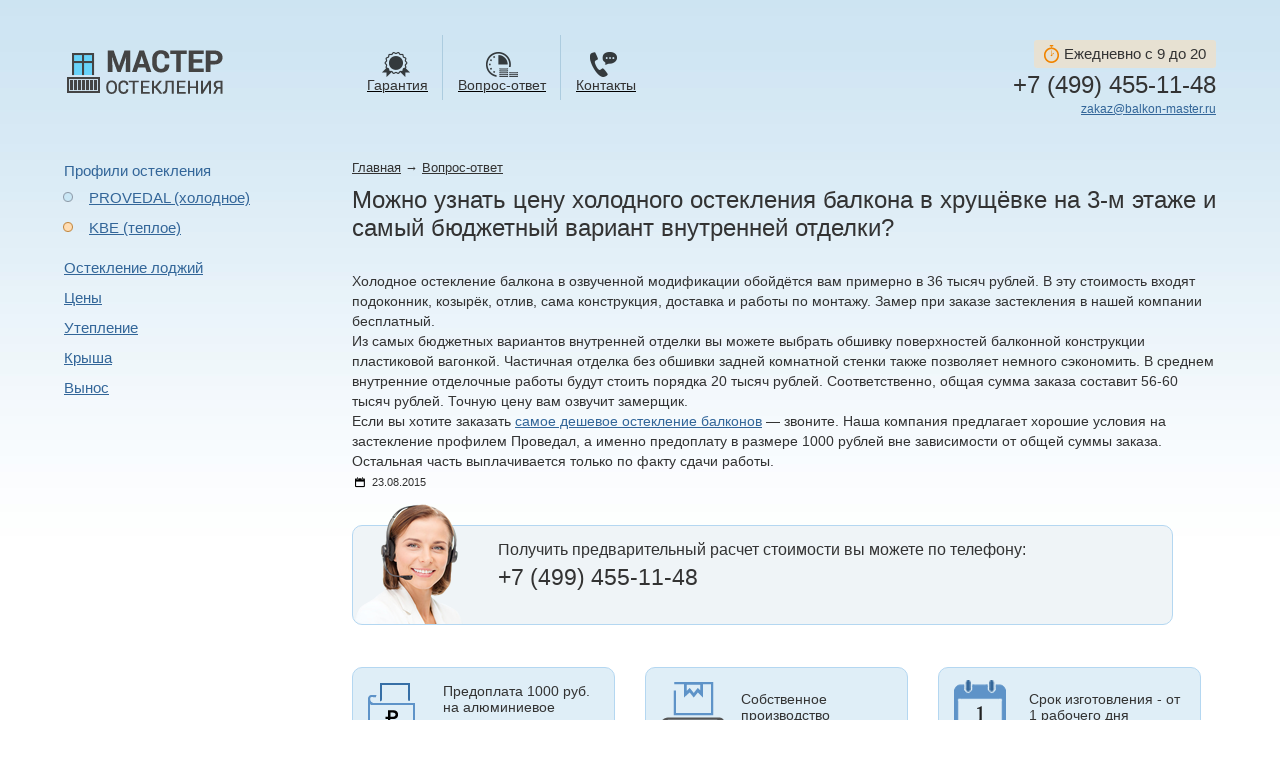

--- FILE ---
content_type: text/html;charset=UTF-8
request_url: https://balkon-master.ru/questions/9116/
body_size: 6154
content:
<!doctype html><head><title>Можно узнать цену холодного остекления балкона в хрущёвке на 3-м этаже и самый бюджетный вариант внутренней отделки?</title><meta name="yandex-verification" content="6e84d62b40d7b996"><meta name="yandex-verification" content="95a0ad0aee3745e9"><meta name="google-site-verification" content="SRUnyvX8iiB25ZRHKFzZXq1PHafRQrUBZIFqlXJzrLc"><meta name="google-site-verification" content="J7OGLh7M5uSJVgJSAbvili42g4OHQ1xo3l2KNK-XoSw"><meta http-equiv="Content-Type" content="text/html; charset=UTF-8"><BASE href="https://balkon-master.ru/"><link rel="shortcut icon" href="/icon.ico" type="image/x-icon"><link rel="stylesheet" href="/style/jquery-ui-1.10.4.custom.min.css" type="text/css"><link rel="stylesheet" href="/fonts/fontello/css/fontello.css" type="text/css"><link rel="stylesheet" href="/style/jquery.realperson.css" type="text/css"><link rel="stylesheet" href="/style/main.css" type="text/css"><link rel="stylesheet" href="/style/content.css" type="text/css"><link rel="stylesheet" href="/style/jquery.fancybox.css" type="text/css"><link rel="stylesheet" type="text/css" href="/style/price_slider/skin.css"></head><body><div id="bodyInner"><div id="coldPicAtHome"></div><div id="hotPicAtHome"></div><div id="measurer"></div><div id="around"><div id="header"><div class="header-container"><div class="header-container-inner"><div class="row header-row"><div id="headerLC" class="inline-block"><a href="/"><img src="zadmin_data/element.image/11.png" width="159" height="46" alt="" class="png" border="0"></a></div><div id="headerMC" class="inline-block"><ul id="headerMenuList"><li class="headerMenuItem"><a href="/warranty/" class="nameLink"><div class="icon warranty"></div><div class="headerMenuItem__text">Гарантия</div></a></li><li class="headerMenuItem"><a href="/questions/" class="nameLink"><div class="icon questions"></div><div class="headerMenuItem__text">Вопрос-ответ</div></a></li><li class="headerMenuItem"><a href="/contacts/" class="nameLink"><div class="icon contacts"></div><div class="headerMenuItem__text">Контакты</div></a></li></ul></div><div id="headerRC" class="inline-block"><div class="headerPhone"><div class="schedule__text"><span class="schedule__icon"></span>Ежедневно с 9 до 20</div><div class="phone_row"><a class="phone-link" href="tel:+74994551148">+7 (499) 455-11-48
</a></div><a href="#" class="callback_button ring-order-link is-hidden"><span class="icon icon-mobile"></span><span>Заказать обратный звонок</span></a><div class="email"><a href="mailto:zakaz@balkon-master.ru" class="email__link">zakaz@balkon-master.ru</a></div></div></div></div></div></div></div><div id="midPart"><div id="midPartLC"><ul id="catalogueList"><li class="catalogueFirstLevelItem"><div>Профили остекления</div><ul class="catalogueSecondLevelList"><li class="catalogueSecondLevelItem"><a href="/provedal/">PROVEDAL (холодное)</a><div id="catButt1"></div></li><li class="catalogueSecondLevelItem"><a href="/kbe/">KBE (теплое)</a><div id="catButt2"></div></li></ul></li><li class="catalogueFirstLevelItem"><a href="/osteklenie-lodzhij/">Остекление лоджий</a></li><li class="catalogueFirstLevelItem"><a href="/2075/">Цены</a></li><li class="catalogueFirstLevelItem"><a href="/heat-insulation/">Утепление</a></li><li class="catalogueFirstLevelItem"><a href="/osteklenie-s-kryshej/">Крыша</a></li><li class="catalogueFirstLevelItem"><a href="/carrying-out/">Вынос</a></li></ul></div><div id="midPartRC"><div class="path"><a href="/" title="Главная">Главная</a>
<small>→</small>
<a href="/questions/">Вопрос-ответ</a>

<h1>Можно узнать цену холодного остекления балкона в хрущёвке на 3-м этаже и самый бюджетный вариант внутренней отделки?</h1>
</div><div class="faq_answer"><div class="faq_answer__answer"><p>Холодное остекление балкона в озвученной модификации обойдётся вам примерно в 36 тысяч рублей. В эту стоимость входят подоконник, козырёк, отлив, сама конструкция, доставка и работы по монтажу. Замер при заказе застекления в нашей компании бесплатный.</p>
<p>Из самых бюджетных вариантов внутренней отделки вы можете выбрать обшивку поверхностей балконной конструкции пластиковой вагонкой. Частичная отделка без обшивки задней комнатной стенки также позволяет немного сэкономить. В среднем внутренние отделочные работы будут стоить порядка 20 тысяч рублей. Соответственно, общая сумма заказа составит 56-60 тысяч рублей. Точную цену вам озвучит замерщик.</p>
<p>Если вы хотите заказать <a href="/zasteklenie-balkonov/">самое дешевое остекление балконов</a> — звоните. Наша компания предлагает хорошие условия на застекление профилем Проведал, а именно предоплату в размере 1000 рублей вне зависимости от общей суммы заказа. Остальная часть выплачивается только по факту сдачи работы.</p></div><div class="faq_answer__date"><i class="answer_date__icon icon icon-calendar-1"></i>23.08.2015</div><div class="talking_head"><div class="description"><div class="text-line">Получить предварительный расчет стоимости вы можете по телефону:
</div><div class="phone">+7 (499) 455-11-48
</div><div id="static_chaser" style="display:none"><div class="text-line">Или оставьте свой телефон. Менеджер перезвонит вам в течение одной минуты.</div><form id="static_chaser_form"><div class="vertical-centered"><div class="form-row"><input type="text" class="textField phone" name="phone" id="custom-chaser-phone-input" tabindex="-1" value="+7 ("><input type="submit" name="makeCall" class="disabled" disabled value="Перезвоните мне" id="custom-chaser-phone-call-button"></div></div></form></div></div><div class="t_head" style="background-image:url(zadmin_data/element.image/6774.png)"></div></div><div class="features_block" data-equal=".feature_inner"><div class="features_feature"><div class="feature_inner" style="background-image:url(zadmin_data/element.image/8316.png)"><div class="feature_text centered"><div class="text-line">Предоплата 1000 руб. на алюминиевое остекление
</div></div></div></div><div class="features_feature"><div class="feature_inner" style="background-image:url(zadmin_data/element.image/8317.png)"><div class="feature_text centered"><div class="text-line">Собственное производство
</div></div></div></div><div class="features_feature"><div class="feature_inner" style="background-image:url(zadmin_data/element.image/8318.png)"><div class="feature_text centered"><div class="text-line">Срок изготовления - от 1 рабочего дня
</div></div></div></div><div class="clearfix"></div></div><div class="faq_answer__tags"><div class="answer_tags__tag"><div class="answer_tags__left"><a href="/provedal/" class="answer_tags__imgLink inline_block"><img src="/i/noimage.jpg" alt="Остекление балконов алюминиевым профилем PROVEDAL" class="img-responsive"></a></div><div class="answer_tags__right"><a class="answer_tags__nameLink" href="/provedal/">Остекление балконов алюминиевым профилем PROVEDAL</a><div class="answer_tags__description">Легкий металл и стекло – дизайн будущего. Одна из лучших в мире светопроницаемых конструкций, испанская система PROVEDAL, не просто украсит ваш балкон, но и оградит вас от капризов климата на долгие годы. Особое внимание узким балконам: раздвижные створки экономят место!</div></div><div class="clearfix"></div></div><div class="answer_tags__tag"><div class="answer_tags__left"><a href="/finishing-work/" class="answer_tags__imgLink inline_block"><img src="/i/noimage.jpg" alt="Внутренняя отделка балконов и лоджий" class="img-responsive"></a></div><div class="answer_tags__right"><a class="answer_tags__nameLink" href="/finishing-work/">Внутренняя отделка балконов и лоджий</a><div class="answer_tags__description">Удачная внутренняя отделка способна превратить балкон в особенный уголок вашего дома. Пластиковые панели, вагонка, дерево, гипсокартон или может что-нибудь эксклюзивное? Наши мастера охотно помогут вам воплотить в жизнь свои фантазии о красоте и удобстве.</div></div><div class="clearfix"></div></div></div><div class="same_faq"><div class="same_faq__caption">Другие вопросы наших клиентов</div><ul class="faq_list"><li class="faq_list__item"><div class="faq_item_inner"><div class="faq_row"><div class="faq_caption">Вопрос: </div><div class="faq_questions">Вы можете рассчитать примерную стоимость остекления балкона с отделкой под ключ в 9-этажной кирпичной хрущёвке? У нас 4 этаж.</div></div><div class="faq_row"><div class="faq_caption">Ответ: </div><div class="faq_questions"><a class="faq_link" href="/questions/11629/">В домах такого типа можно ставить только алюминиевое остекление, поэтому диапазон цен на запрашиваемые услуги будет от 60 <span class="faq_link_part">до 70 тысяч рублей</span>…</a></div></div></div></li><li class="faq_list__item"><div class="faq_item_inner"><div class="faq_row"><div class="faq_caption">Вопрос: </div><div class="faq_questions">Скажите, вы можете вместе с остеклением балкона сделать пол на балконе? Из каких материалов можно стелить пол?</div></div><div class="faq_row"><div class="faq_caption">Ответ: </div><div class="faq_questions"><a class="faq_link" href="/questions/11637/">Можем. Наряду с остеклением балконов и <span class="faq_link_part">лоджий мы делаем их</span>…</a></div></div></div></li><li class="faq_list__item"><div class="faq_item_inner"><div class="faq_row"><div class="faq_caption">Вопрос: </div><div class="faq_questions">У нас остеклённая и сделанная под комнату лоджия. В торце мы хотим установить встроенные шкафы с закрытой нижней и верхней стеллажной частью. Вы можете помочь? И ставите ли вы дверцы роллеты?</div></div><div class="faq_row"><div class="faq_caption">Ответ: </div><div class="faq_questions"><a class="faq_link" href="/questions/11641/">Можем. Мы изготавливаем мебель на балкон <span class="faq_link_part">с фасадами из алюминиевого</span>…</a></div></div></div></li><li class="faq_list__item"><div class="faq_item_inner"><div class="faq_row"><div class="faq_caption">Вопрос: </div><div class="faq_questions">Сколько будет стоить алюминиевое остекление ломаного балкона с прямой частью 2.5 м и двумя уголками 1 и 0.3 м? И намного ли дороже выходит пластиковое остекление? Парапет металлический.</div></div><div class="faq_row"><div class="faq_caption">Ответ: </div><div class="faq_questions"><a class="faq_link" href="/questions/11643/">Ориентировочная стоимость алюминиевого остекления балкона в озвученной конфигурации составит <span class="faq_link_part">порядка 40 000 рублей</span>…</a></div></div></div></li><li class="faq_list__item"><div class="faq_item_inner"><div class="faq_row"><div class="faq_caption">Вопрос: </div><div class="faq_questions">Во сколько обойдётся алюминиевое остекление Г-образного балкона с крышей (над нами нет балкона) общей площадью 3 кв. м и балконный блок (выход с кухни)?</div></div><div class="faq_row"><div class="faq_caption">Ответ: </div><div class="faq_questions"><a class="faq_link" href="/questions/11645/">Остекление балкона с крышей алюминиевым профилем будет стоить <span class="faq_link_part">порядка 50 000 рублей</span>…</a></div></div></div></li><li class="faq_list__item"><div class="faq_item_inner"><div class="faq_row"><div class="faq_caption">Вопрос: </div><div class="faq_questions">Вы можете рассчитать примерную стоимость пвх-остекления лоджии 3х1 м с утеплением и отделкой под ключ, чтобы была комнатная температура? Высота от пола до потолка 2.7 м, парапет бетонный + демонтаж.</div></div><div class="faq_row"><div class="faq_caption">Ответ: </div><div class="faq_questions"><a class="faq_link" href="/questions/11647/">Если брать обычную стекольную пвх-конструкцию на 4 створки с двумя открывающимися и двумя глухими, то ориентировочная стоимость тёплого остекления лоджии с учётом утепления и отделки составит от 80 000 рублей <span class="faq_link_part">до 120 тысяч рублей</span>…</a></div></div></div></li></ul></div><div style="width:600px;margin-top:25px"></div></div></div><div class="push"></div></div></div></div><div class="row footer"><div class="container"><div id="footer"><div id="footerLC" class="inline-block"><div class="footerPhone"><div class="schedule__text"><i class="schedule__icon"></i>Ежедневно с 9 до 20</div><a class="phone-link" href="tel:+74994551148">+7 (499) 455-11-48
</a><a href="#" class="callback_button ring-order-link is-hidden"><span class="icon icon-mobile"></span><span>Заказать обратный звонок</span></a><div class="email"><a href="mailto:zakaz@balkon-master.ru" class="email__link">zakaz@balkon-master.ru</a></div></div><div id="footerAddress"><div class="text-line">125319, г. Москва, Черняховского 19, стр. 13
</div></div></div><div id="footerMC" class="inline-block"><div class="footerMenu"><div class="footerMenu__item"><a href="/about/" class="footerMenu__item__link">О компании</a></div><div class="footerMenu__item"><a href="/articles/" class="footerMenu__item__link">Статьи</a></div><div class="footerMenu__item"><a href="/warranty/" class="footerMenu__item__link">Гарантия</a></div><div class="footerMenu__item"><a href="/otzyvy/" class="footerMenu__item__link">Отзывы</a></div><div class="footerMenu__item"><a href="/delivery/" class="footerMenu__item__link">Доставка</a></div><div class="footerMenu__item"><a href="/questions/" class="footerMenu__item__link">Вопрос-ответ</a></div><div class="footerMenu__item"><a href="/contacts/" class="footerMenu__item__link">Контакты</a></div></div></div><div id="footerRC" class="inline-block"></div></div></div></div><script type="text/javascript" src="/script/jquery-1.11.0.min.js"></script><script type="text/javascript" src="/script/jquery-1.11.0.min.js"></script><script type="text/javascript" src="/script/jquery-ui-1.10.3.custom.min.js"></script><script type="text/javascript" src="/script/jquery.validate.min.js"></script><script type="text/javascript" src="/script/additional-methods.min.js"></script><script type="text/javascript" src="/script/jquery.maskedinput.min.js"></script><script type="text/javascript" src="/script/jquery.realperson.min.js"></script><script type="text/javascript" src="/script/jquery.jcarousel.min.js"></script><script type="text/javascript" src="/script/jquery.fancybox.pack.js"></script><script type="text/javascript" src="/script/accounting.min.js"></script><script type="text/javascript" src="/script/jquery.equalheights.js"></script><script type="text/javascript" src="/script/sticky-header.js"></script><script src="/script/svgfixer.js"></script><script src="/script/svg.min.js"></script><script src="/script/bxslider/jquery.bxslider.min.js"></script><link href="/script/bxslider/jquery.bxslider.css" rel="stylesheet"><script type="text/javascript" src="/script/script.js"></script><script type="text/javascript">
	(function(w, d) {
	    w.CH_SERVER_NAME = '//chaser.ru',
	    w.CH_HASH = '84b184211c5d929d9435a371eb505cad'; //заменить на свой CH_HASH
	    w.CH_LOADED = function(config) {
            var $ = chWidget.$,
                staticContainer = chWidget.$('#static_chaser'),
                phoneInput = $('#custom-chaser-phone-input'),
                phoneCallButton = $('#custom-chaser-phone-call-button');
                    
            if(config.isDisabled == 1) return;

            if(!staticContainer.size()) return;

            $('.callback_button').removeClass('is-hidden');
            $('.ring-order-link').get(0).style.display = '';

            staticContainer.get(0).style.display = '';

            $(".ring-order-link").on('click', function(){
                chWidget.showWidget();
                   return false;
            });      

            var val = phoneInput.val();
            phoneInput.val('');
            phoneInput.get(0).value = val;

            chWidget.utils.sendData({
                action: 'update_cb_data',
                form_showed: 'staticForm'
            });

            chWidget.utils.phoneInput(phoneInput, function(phone) {
                var phone = ''+phone.replace(/[^0-9]/g, '');
                if (phone.length == 11) {
                    phoneCallButton.removeAttr('disabled');
                    phoneCallButton.removeClass('disabled');
                    phoneInput.addClass('ready');
                } else {
                    phoneCallButton.attr('disabled', 'disabled');
                    phoneCallButton.addClass('disabled');
                    phoneInput.removeClass('ready');
                }
            });

            phoneCallButton.on('click', function(e) {
                e = e || window.event;
                if(e.preventDefault) e.preventDefault();
                else e.returnValue = false;

                var phone = phoneInput.val();

                if (phone !== '' && phone.replace(/[^0-9]/g, '').length == 11 && !phoneInput.hasClass('calling')) {
                    phoneCallButton.attr('disabled', 'disabled');

                    phoneCallButton.val("Звоним…");
                    phoneCallButton.addClass('disabled');
                    phoneInput.attr('disabled', 'disabled');
                    phoneInput.addClass('disabled');
                    phoneInput.addClass('calling');

                    chWidget.utils.reachGoal('ChaserCustom');

                    chWidget.utils.sendData({
                        action: 'make_call',
                        phone: phone
                    });

                    setTimeout(function() {
                        phoneCallButton.removeAttr('disabled');
                        phoneCallButton.val('Позвонить');
                        phoneCallButton.removeClass('disabled');
                        phoneInput.removeClass('calling');
                        phoneInput.removeClass('disabled');
                        phoneInput.removeAttr('disabled');
                        phoneInput.val('+7 (');
                    }, config.timer * 1000);
                }
            });

	    }

	    var p = d.createElement('script'),
	        s = d.getElementsByTagName('head')[0];
	    p.type = 'text/javascript';
	    p.charset = 'utf-8';
	    p.async = 'true';
	    p.src = (d.location.protocol == 'https:' ? 'https:' : 'http:') + w.CH_SERVER_NAME + '/widget/1.1/js/chaser.js';
	    s.appendChild(p);
	})(window, document);
	</script><script type="text/javascript">
        (function (d, w, c) {
            (w[c] = w[c] || []).push(function() {
                try {
                    w.yaCounter25594403 = new Ya.Metrika({id:25594403,
                            webvisor:true,
                            clickmap:true,
                            trackLinks:true,
                            accurateTrackBounce:true});
                } catch(e) { }
            });

            var n = d.getElementsByTagName("script")[0],
                s = d.createElement("script"),
                f = function () { n.parentNode.insertBefore(s, n); };
            s.type = "text/javascript";
            s.async = true;
            s.src = (d.location.protocol == "https:" ? "https:" : "http:") + "//mc.yandex.ru/metrika/watch.js";

            if (w.opera == "[object Opera]") {
                d.addEventListener("DOMContentLoaded", f, false);
            } else { f(); }
        })(document, window, "yandex_metrika_callbacks");
    </script><noscript><div><img src="//mc.yandex.ru/watch/25594403" style="position:absolute; left:-9999px;" alt=""></div></noscript><div class="overlay overlay--hidden" title="Закрыть"></div>

</body>
</html>

--- FILE ---
content_type: text/css
request_url: https://balkon-master.ru/style/main.css
body_size: 5438
content:
html, body, ul, ol, li, dl, dt, dd, p, 
h1, h2, h3, h4, h5, h6, 
blockquote, form, fieldset, legend, 
table, td, th 
{
	margin:0;
	padding:0;
}

p img{
	padding:5px 15px 15px;
}

.inline-block{
	display: -moz-inline-stack;
	display: inline-block;
	vertical-align: top;
	zoom: 1;
	*display: inline;
}

.row{
	clear: both;
}

*
{
	font-family: Tahoma, sans-serif;
	color:#333;
	box-sizing: border-box;
}

body
{
	padding: 0;
	margin: 0;
	width:100%;
	height:100%;
}

div#measurer
{
	position: absolute;
	width: 100%;
	top: 0;
	height: 1px;
	line-height: 1px;
}

#around
{
	position: relative;
	/*min-width: 900px;
	max-width: 1300px;*/

}

* html #around
{
	width: expression(
	(
		document.getElementById('measurer')
		&& document.getElementById('measurer').clientWidth < 900
	)
	?	'900px'
	:	(
			document.getElementById('measurer')
			&& document.getElementById('measurer').clientWidth < 1300
		)
		?	'100%'
		:	'1300px'
	);
}

#zoom
{
	z-index:100;
}


#error404Block
{
	padding: 0 0 100px 200px;
}

#error404Block span
{
	/*background-color: #fff;*/
}

#error404Block h1
{
	font-size:150%;
	color:#333;
	margin:0;
}

#error404Block p
{
	margin: 0.4em 0 2.5em 0;
}

#error404Block a
{
	/*background-color: #fff;*/
	font-size:100%;
}

/* general
-------------------------*/

p
{
	font-size:85%;
	color:#333;
	line-height:1.5em;
/*	overflow: hidden;*/
	/*margin-top:0.5em;*/
}

h1
{
	font-size:130%;
	margin: 0 0 0.5em 0;
	clear:both;
}

h2
{
	font-size:160%;
	margin: 0 0 0.5em 0;
	font-weight:bold;
}

h3
{
	font-size:120%;
	font-weight:normal;
	color:#333;
	margin: 0em 0 0.7em 0;
	clear:both;
}

h4
{
	font-size:90%;
	font-weight:bold;
}

ul, ol
{
	/*margin-top: 0.5em;*/
	padding-left:0;
	margin-left:0;
	color:#333;
	line-height:120%;
	font-size:15px;
}

.pContent ul, .pContent ol{
	margin-bottom: 15px;
}

.pContent ul li, .pContent ol li{
	margin-bottom: 5px;
}

li
{
	list-style-type: none;
	/*text-indent:-1.5em;*/
	/*margin: 0.4em 0 0.4em 3em;*/
}

.pContent li{
	padding-left: 15px;
}

.pContent ul li {
	list-style-type: disc;
	list-style-position: inside;
	margin: 0 0 3px 0;
}

.pContent ol {
	margin-left: 25px;
	overflow: hidden;
}

.likeAOLTable .olNumbers {font-weight: bold;}

.pContent ol li
{
	list-style-type:decimal;
	list-style-position: inside;
	/*padding-left: 10px;*/
}

table
{
	border-collapse: collapse;
	width: 100%;
	border:0;
}

td
{
	margin: 0em;
	padding: 0em;
	vertical-align: top;
}

img.borderImg
{
	border: 1px solid #ccc;
}

.paragraphBlock
{
	/*padding: 2em 20px 0 5px;*/
}

.textParagraphBlock
{
	padding: 0 20px 0 10px;
}

.imgBlock{float:left; border: 1px solid #ccc; background-color:#fff;}
.imgBlock img{margin: 4px; border:0;}


.none
{
	display:none;
}

.visible
{
	display:block;
}

.png
{
	behavior: url('/png.htc');
}




/* links
-------------------------*/

a
{
	text-decoration:underline;
	/*color:#5682bc; */
	color: #336699;
}
a:hover
{
	text-decoration:underline;
	color: #f26129;
}


/* paragraph
-------------------------*/

div.pContent
{
	clear:both;
	padding-bottom:20px;
	overflow:hidden;
}

div.pContent p, div.pContent ul
{
	line-height:120%;
	font-size: 15px;
	margin: 0 0 10px 0;
}

div.pContent ul {/*padding-left: 10px;*/}



div.imgTop
{
	margin: 1em 10px 1em 0;
}

div.imgLeft
{
	float:left;
	margin: 0em 1em 1em 0;
	height: 135px;
}

div.imgRight
{
	float:right;
	margin: 0em 0 1em 1em;
	height: 135px;
}

div.imgBottom
{
	margin: 0.5em 10px 1em 0;
	float:left;
	/*height: 135px;*/
}

p.caption
{
	font-size:70%;
	color:#999;
	font-style:italic;
	margin: 0.5em 0;
}

table.pTable
{
	clear:both;
	width:100%;
	border-collapse:collapse;
	margin: 0.5em 0 1.2em 0;
}

table.pTable th
{
	font-size:80%;
	padding: 1.2em 10px 0.5em 10px;
}

table.pTable td
{
	font-size:15px;
	padding: 0.5em 0px;
	/*border-bottom: 1px solid #efefef;*/
}

table.pTable td p
{
	font-size:100%;
	margin:0;
	line-height:normal;
}

div#paragraphFile
{
	padding: 0.5em 10px 0.5em 28px;
	height: 26px;
}

div#paragraphFile a
{
	font-size:80%;
}

div#paragraphFile small
{
	font-size:70%;
	color:#ccc;
}

div.attach
{
	background: url('../i/icons/default.gif') no-repeat left center;
}

div.pdf
{
	background: url('../i/icons/pdf.gif') no-repeat left center;
}

div.word
{
	background: url('../i/icons/word.gif') no-repeat left center;
}

div.excel
{
	background: url('../i/icons/excel.gif') no-repeat left center;
}

div.zip
{
	background: url('../i/icons/zip.gif') no-repeat left center;
}

h3.pHeader
{
	font-size:85%;
}

h3.pHeader a
{
	text-decoration:none;
	border-bottom: 1px dashed #3e79b3;
}

h3.pHeader a:hover
{
	text-decoration:none;
	border-bottom: 1px dashed #74b5e0;
}

h3.pHeader a.cur
{
	border-bottom: 1px dashed #f28b05;
	color:#f28b05;
	text-decoration:none;
}

/* path
-------------------------*/

div.path
{
	color:#333;
	margin: 0 0 30px 0;
}

div.path a
{
	font-size:80%;
	color: #333;
}

div.path span
{
	font-size: 80%;
	color:#333;
}

div.path h1
{
	font-size:150%;
	margin: 10px 0 0em 0;
	font-weight: normal;
}

.paragraphTrigger 
{
	font-size: 1.2em;
	font-weight: normal;
	margin-bottom: 10px;
}

.paragraphTrigger a{
	text-decoration: none;
	border-bottom: 1px dashed #336699;
}

.paragraphTrigger a:hover {
	border-bottom: 1px dashed #F26129; 
	text-decoration: none;
}

.paragraphTrigger.active a {
	color: #333;
	border-bottom: 1px dashed #333;
}

.paragraphTrigger.active a:hover {
	border-bottom: 1px dashed #F26129; 
	color: #F26129;
}

	color: #F26129;
}



--- FILE ---
content_type: text/css
request_url: https://balkon-master.ru/style/price_slider/skin.css
body_size: 6753
content:

.jcarousel-skin-tango .jcarousel-container {
}

.jcarousel-skin-tango .jcarousel-direction-rtl {
    direction: rtl;
}

.jcarousel-skin-tango .jcarousel-container-horizontal {
    padding: 20px 40px;
}

.jcarousel-skin-tango .jcarousel-container-vertical {
    width: 75px;
    height: 245px;
    padding: 40px 20px;
}

.jcarousel-skin-tango .jcarousel-clip {
    overflow: hidden;
}

.jcarousel-skin-tango .jcarousel-clip-horizontal {
}

.jcarousel-skin-tango .jcarousel-clip-vertical {
    width: 75px;
    height: 245px;
}

.jcarousel-skin-tango .jcarousel-item {
    width: 280px;
    height: 120px;
    border: 1px solid #95C63E;
    padding: 1em;
    -moz-box-sizing: border-box;
 /* Для Firefox */
    box-sizing: border-box;
 /* Ширина блока с полями */
}

.jcarousel-skin-tango .jcarousel-item:nth-child(odd) {
    -webkit-border-radius: 5px 0px 5px 0px;
    border-radius: 5px 0px 5px 0px;
}

.jcarousel-skin-tango .jcarousel-item:nth-child(even) {
    -webkit-border-radius: 0px 5px 0px 5px;
    border-radius: 0px 5px 0px 5px;
}

.jcarousel-skin-tango .jcarousel-item .leftside, .jcarousel-skin-tango .jcarousel-item .rightside {
    height: 100%;
    width: 49%;
    float: left;
}

.jcarousel-skin-tango .jcarousel-item .leftside a {
    font-size: 2.2em;
    font-weight: 500;
    text-align: left;
    white-space: nowrap;
    word-wrap: normal;
}

.jcarousel-skin-tango .jcarousel-item .leftside .seriya{
    font-size: .9em;
    font-weight: 500;
    color: #8796A4;
    text-decoration: none !important;
    margin: 0 0 .2em 0;
}

.jcarousel-skin-tango .jcarousel-item .leftside .size {
    font-size: .7em;
    color: #333;
    margin:.5em 0 0 0;
}

.jcarousel-skin-tango .jcarousel-item .rightside{
    font-weight: bold;
    padding: 0 0 0 0;

} 

.jcarousel-skin-tango .jcarousel-item .rightside .plastic{
    border-left: 3px solid #FFC987;
    margin:0 0 1em 0;
    padding: 0 0 0 .5em;
    height: 40px;
        -moz-box-sizing: border-box;
 /* Для Firefox */
    box-sizing: border-box;
 /* Ширина блока с полями */
} 

.jcarousel-skin-tango .jcarousel-item .rightside .plastic:before{
        font-size: .9em;
    color: #FF930F;
    text-decoration: none !important;
    display: block;
    content: 'пластик';
    cursor: default;
}

.jcarousel-skin-tango .jcarousel-item .rightside .metall{
    border-left: 3px solid #53776F;
     padding: 0 0 0 .5em;
       height: 40px;
        -moz-box-sizing: border-box;
 /* Для Firefox */
    box-sizing: border-box;
 /* Ширина блока с полями */
} 

.jcarousel-skin-tango .jcarousel-item .rightside .metall:before{
        font-size: .9em;
    color: #53776F;
    text-decoration: none !important;
    display: block;
    content: 'алюминий';
    cursor: default;
}

.jcarousel-skin-tango .jcarousel-item-horizontal {
    margin-left: 0;
    margin-right: 10px;
}

.jcarousel-skin-tango .jcarousel-direction-rtl .jcarousel-item-horizontal {
    margin-left: 10px;
    margin-right: 0;
}

.jcarousel-skin-tango .jcarousel-item-vertical {
    margin-bottom: 10px;
}

.jcarousel-skin-tango .jcarousel-item-placeholder {
    background: #fff;
    color: #000;
}

/**
 *  Horizontal Buttons
 */
.jcarousel-skin-tango .jcarousel-next-horizontal {
    position: absolute;
    top: 5px;
    right: 5px;
    width: 49px;
    height: 150px;
    cursor: pointer;
    background: transparent url(interface.png) no-repeat 0px -167px;
}

.jcarousel-skin-tango .jcarousel-direction-rtl .jcarousel-next-horizontal {
    left: 5px;
    right: auto;
    background-image: url(prev-horizontal.png);
}

.jcarousel-skin-tango .jcarousel-next-horizontal:hover,
.jcarousel-skin-tango .jcarousel-next-horizontal:focus {
   background-position: -70px -167px;
}

/*.jcarousel-skin-tango .jcarousel-next-horizontal:active {
    background-position: -64px 0;
}*/

/*.jcarousel-skin-tango .jcarousel-next-disabled-horizontal,
.jcarousel-skin-tango .jcarousel-next-disabled-horizontal:hover,
.jcarousel-skin-tango .jcarousel-next-disabled-horizontal:focus,
.jcarousel-skin-tango .jcarousel-next-disabled-horizontal:active {
    cursor: default;
    background-position: -96px 0;
}*/

.jcarousel-skin-tango .jcarousel-prev-horizontal {
    position: absolute;
    top: 5px;
    left: 5px;
    width: 49px;
    height: 150px;
    cursor: pointer;
    background: transparent url(interface.png) no-repeat -9px -1px;
}

.jcarousel-skin-tango .jcarousel-direction-rtl .jcarousel-prev-horizontal {
    left: auto;
    right: 5px;
    background-image: url(next-horizontal.png);
}

.jcarousel-skin-tango .jcarousel-prev-horizontal:hover, 
.jcarousel-skin-tango .jcarousel-prev-horizontal:focus {
    background-position: -79px -1px;
}

/*.jcarousel-skin-tango .jcarousel-prev-horizontal:active {
    background-position: -64px 0;
}
*/
/*.jcarousel-skin-tango .jcarousel-prev-disabled-horizontal,
.jcarousel-skin-tango .jcarousel-prev-disabled-horizontal:hover,
.jcarousel-skin-tango .jcarousel-prev-disabled-horizontal:focus,
.jcarousel-skin-tango .jcarousel-prev-disabled-horizontal:active {
    cursor: default;
    background-position: -96px 0;
}*/

/**
 *  Vertical Buttons
 */
.jcarousel-skin-tango .jcarousel-next-vertical {
    position: absolute;
    bottom: 5px;
    left: 43px;
    width: 32px;
    height: 32px;
    cursor: pointer;
    background: transparent url(interface.png) no-repeat -9px -168px;
}

.jcarousel-skin-tango .jcarousel-next-vertical:hover,
.jcarousel-skin-tango .jcarousel-next-vertical:focus {
    background-position: -79px -168px;
}

.jcarousel-skin-tango .jcarousel-next-vertical:active {
    background-position: 0 -64px;
}

.jcarousel-skin-tango .jcarousel-next-disabled-vertical,
.jcarousel-skin-tango .jcarousel-next-disabled-vertical:hover,
.jcarousel-skin-tango .jcarousel-next-disabled-vertical:focus,
.jcarousel-skin-tango .jcarousel-next-disabled-vertical:active {
    cursor: default;
    background-position: 0 -96px;
}

.jcarousel-skin-tango .jcarousel-prev-vertical {
    position: absolute;
    top: 5px;
    left: 43px;
    width: 32px;
    height: 32px;
    cursor: pointer;
    background: transparent url(prev-vertical.png) no-repeat 0 0;
}

.jcarousel-skin-tango .jcarousel-prev-vertical:hover,
.jcarousel-skin-tango .jcarousel-prev-vertical:focus {
    background-position: 0 -32px;
}

.jcarousel-skin-tango .jcarousel-prev-vertical:active {
    background-position: 0 -64px;
}

.jcarousel-skin-tango .jcarousel-prev-disabled-vertical,
.jcarousel-skin-tango .jcarousel-prev-disabled-vertical:hover,
.jcarousel-skin-tango .jcarousel-prev-disabled-vertical:focus,
.jcarousel-skin-tango .jcarousel-prev-disabled-vertical:active {
    cursor: default;
    background-position: 0 -96px;
}


--- FILE ---
content_type: application/javascript
request_url: https://balkon-master.ru/script/script.js
body_size: 11047
content:
(function($) {
    $.fn.setValidate = function(options) {
        this.ACTION_FILE = "action.php";

        $.validator.addMethod(
            "regexp",
            function(value, element, regexp) {
                var re = new RegExp(regexp);
                return this.optional(element) || re.test(value);
            },
            "Проверьте правильность ввода"
        );

        var onFormSubmit = function(form) {
            var data = $(form).serialize();
            form = $(form);
            form.find('[disabled]').each(function() {
                data += '&' + $(this).attr('name') + '=' + encodeURIComponent($(this).val());
            })
            $.ajax({
                type: "POST",
                url: "/action.php",
                data: data,
                dataType: 'json',
                success: function(data) {
                    $('[name=sketch]', form).realperson('destroy').realperson({
                        length: 5
                    });
                    var responseBlock = (data.code == 0) ? $('.thanks_form', form.parent()) : $('.error_form', form.parent());

                    form.animate({
                        opacity: '0'
                    }, 'fast', function() {
                        centerblock(responseBlock); /* центрируем сообщение относительно попапа */
                        if (data.code == 0) {
                            window.yaCounter25594403.reachGoal('ORDER');
                            $('.clean', form).val('');
                        }
                        responseBlock.fadeIn('fast', function() {
                            $(this).delay(2000).fadeOut('fast', function() {
                                form.animate({
                                    opacity: '100'
                                }, 'fast');

                                 if (data.code == 0) {
                                    $('#overlay').trigger('click');
                                 }
                            });
                        });
                    });
                }
            });

            return false; // required to block normal submit since you used ajax
        }

        function centerblock(element, position) {
            position = position || 'absolute';
            var w = Math.ceil(element.outerWidth() / 2);
            var h = Math.ceil(element.outerHeight() / 2);
            element.css({
                "position": position,
                "left": "50%",
                "top": "50%",
                "margin-left": "-" + w + "px",
                "margin-top": "-" + h + "px"
            });
        }
    
        $(this).each(function() {
            var th = $(this);
            var index = th.attr('id');
            var curOpts = options[index];

            $('[name=sketch]', th).realperson({
                length: 5
            });
            $('[name=phone]', th).mask("(999) 999-99-99");

            curOpts = $.extend({}, curOpts, {
                submitHandler: onFormSubmit,
                errorPlacement : function(error, element) {
                    error.insertAfter(element);
                }
            });
            th.validate(curOpts);
        })
    }
})(jQuery);



$(document).ready(function() {

    // youtube start 
    var youtube = document.querySelectorAll( ".youtube" );
    
    for (var i = 0; i < youtube.length; i++) {
        
        var source = "https://img.youtube.com/vi/"+ youtube[i].dataset.embed +"/sddefault.jpg";
        
        var image = new Image();
            image.src = source;
            image.addEventListener( "load", function() {
                youtube[ i ].appendChild( image );
            }( i ) );
    
            youtube[i].addEventListener( "click", function() {

                var iframe = document.createElement( "iframe" );
                    iframe.setAttribute( "frameborder", "0" );
                    iframe.setAttribute( "allowfullscreen", "" );
                    iframe.setAttribute( "src", "https://www.youtube.com/embed/"+ this.dataset.embed +"?rel=0&showinfo=0&autoplay=1" );

                    this.innerHTML = "";
                    this.appendChild( iframe );
            });    
    };
    // youtube end

    // галерея старт
    $('.gallery__item-link').not(".bx-clone").fancybox({
        beforeLoad: function() {
            this.title = $(this.element).attr("alt");
        },
        maxWidth : 1200,
        helpers : {
            title   : {
                type: 'outside'
            },
            thumbs  : {
                width   : 120,
                height  : 70
            }
        }
    });

    $('.gallery .gallery__block').bxSlider({
        auto:true,
        mode: 'fade',
        caption: true,
        slideSelector: '.gallery__item',
        pagerCustom: '.gallery__thumbs',
        prevText: '<svg width="24" height="24"><use xlink:href="#left-arrow"/></svg>',
        nextText: '<svg width="24" height="24"><use xlink:href="#right-arrow"/></svg>'
    });
    // галерея енд

    $('#header').stickMe({
        topOffset:0
    }); 

    zoomImage();
    toggleParagraph();
    toggleButtonAt404();
    initguager();
    initOrderForm();
    $('#price_slider').jcarousel({
        scroll: 1,
        wrap: "first"
    });
    $('input.numeric').keyup(function() {
        s = $(this).val();
        if (!/^\d*\.?\d*$/.test(s)) $(this).val(s.substr(0, s.length - 1));
    });
    $('[name=sketch]').realperson({
        length: 5
    });

    $('.overlay').on('click', function(){
        $('.popup').addClass('popup--hidden');
        $('.overlay').addClass('overlay--hidden');
    });

    $('.popup_close_btn').on('click', function(){
        $('.popup').addClass('popup--hidden');
        $('.overlay').addClass('overlay--hidden');
    });

    $('.block_ostekleniya_order_btn').on('click', function(){
        $(".popup #order-form")[0].reset();
        var item_name = $(this).find(".block_ostekleniya_order_btn_text").text();
        var place_string = item_name.substr(0,1).toLowerCase() + item_name.substr(1);
        var place_string = "Я хочу "+ place_string;
        console.log(item_name);
        $(".popup #order-form #order-form-text").val(place_string);
        $('.popup--orderTable').removeClass('popup--hidden');
        $('.overlay').removeClass('overlay--hidden');
    });

    //формат цен старт
    if ($('.price_block__amount').length) {
        $('.price_block__amount').each(function( index ) {
                var fprice = $(this).text();
                $(this).text(accounting.formatNumber(fprice, 0, " ", "."));
        });
    }
    //формат цен енд
});

function toggleParagraph() {
    $(".toggleParagraphContainer").hide();
    //Switch the "Open" and "Close" state per click
    $("h2.paragraphTrigger").toggle(function() {
        $(this).addClass("active");
    }, function() {
        $(this).removeClass("active");
    });
    //Slide up and down on click
    $("h2.paragraphTrigger").click(function() {
        $(this).next(".toggleParagraphContainer").slideToggle("fast");
    });
};

function zoomImage() {
    $("a.single_image").fancybox({
        'zoomOpacity': true,
        'overlayShow': false,
        'zoomSpeedIn': 150,
        'zoomSpeedOut': 150
    });
}

function toggleCalcTabs(curTab) {
    $('#calculatorTabs > div').removeClass('curCalcTab');
    $('#' + curTab).addClass('curCalcTab');
    //подсчёт стоимости
    $("input[name^='calculatedField']").calculatePrice("keyup", "#calResValue");
}

function toggleButtonAt404() {
    $('#eggGlassed').css('opacity', 0);
    $('#errOnOff div').toggle(function() {
        $('#eggGlassed').animate({
            opacity: 1.0
        }, 200);
        $(this).addClass('turnedOn');
    }, function() {
        $('#eggGlassed').animate({
            opacity: 0.0
        }, 400);
        $(this).removeClass('turnedOn');
    });
}

function footerAtBottomFix() {
    var siteHeight = $('#around').height();
    var windowHeight = $(window).height();
    var marginValue = windowHeight - siteHeight;
    if (siteHeight < windowHeight) {
        $('#around').height(windowHeight + 'px');
        $('#footer').css('padding-top', 100 + marginValue + 'px');
    }
}

function initguager() {
    $(".guager_link").on("click", function() {
        if (!($('#guager').hasClass("show"))) {
            $('#guager').addClass("show");
            $('#guager').animate({
                right: 0
            });
        } else {
            $('#guager').animate({
                right: -300
            });
            $('#guager').removeClass("show");
        }
    });
    // валидация
    $.validator.addMethod("regexp", function(value, element, regexp) {
        var re = new RegExp(regexp);
        return this.optional(element) || re.test(value);
    }, "Проверьте правильность ввода");
    $('#guager form input[name=phone]').mask("+7 (999) 999-99-99");
    // validate signup form on keyup and submit
    $("#guager form").validate({
        rules: {
            email: {
                email: true
            },
            phone: {
                required: true
            },
            text: {
                required: true
            }
        },
        messages: {
            email: {
                email: "Введите корректную почту"
            },
            phone: {
                required: "Введите номер телефона"
            },
            text: {
                required: "Заполните текст заказа"
            }
        },
        submitHandler: function(form) {
            window.yaCounter25594403.reachGoal('ZAMERSHIK');
            form.submit();
        },
        errorPlacement : function(error, element) {
            error.insertAfter(element);
        }
    });

    $(".msg").addClass("show");
    $('.close_btn').on("click", function(event) {
        $(".msg").fadeOut(100);
        // location.href = location.href.toString().replace(location.search, '');
    });
}

function initOrderForm() {
    formSettings = {};
    formSettings['order-form'] = {
        rules: {
            phone: {
                required: true
            },
            sketch: {
                required: true,
                minlength: 5
            },
            text: {
                required: true
            }
        },
        messages: {
            phone: {
                required: "Введите номер телефона"
            },
            sketch: {
                required: "Введите код проверки",
                minlength: "Код проверки должен содержать 5 цифр"
            },
            text: {
                required: "Заполните текст заказа"
            }
        }
    }
    $("#order-form").setValidate(formSettings);
}

--- FILE ---
content_type: application/javascript
request_url: https://balkon-master.ru/script/svg.min.js
body_size: 674
content:
!function(a,b){"use strict";var c="/_svg/sprite.svg",d=2;if(!b.createElementNS||!b.createElementNS("http://www.w3.org/2000/svg","svg").createSVGRect)return!0;var e,f,g="localStorage"in a&&null!==a.localStorage,h=function(){b.body.insertAdjacentHTML("afterbegin",f)},i=function(){b.body?h():b.addEventListener("DOMContentLoaded",h)};if(g&&localStorage.getItem("inlineSVGrev")==d&&(f=localStorage.getItem("inlineSVGdata")))return i(),!0;try{e=new XMLHttpRequest,e.open("GET",c,!0),e.onload=function(){e.status>=200&&e.status<400&&(f=e.responseText,i(),g&&(localStorage.setItem("inlineSVGdata",f),localStorage.setItem("inlineSVGrev",d)))},e.send()}catch(j){}}(window,document);